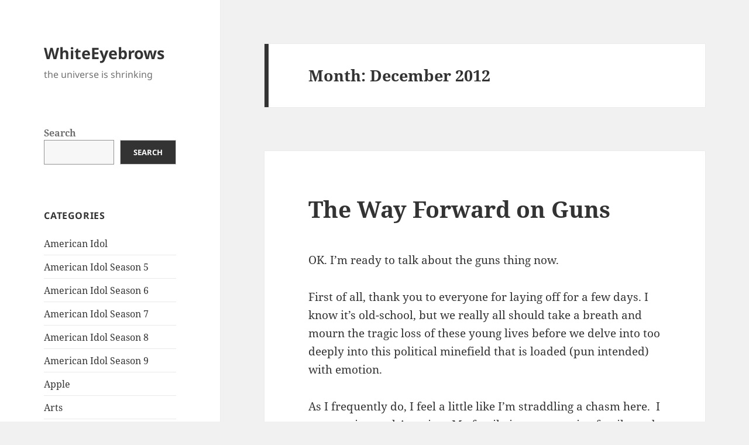

--- FILE ---
content_type: text/html; charset=UTF-8
request_url: https://www.whiteeyebrows.com/2012/12/
body_size: 14750
content:
<!DOCTYPE html>
<html dir="ltr" lang="en-US" prefix="og: https://ogp.me/ns#" class="no-js">
<head>
	<meta charset="UTF-8">
	<meta name="viewport" content="width=device-width, initial-scale=1.0">
	<link rel="profile" href="https://gmpg.org/xfn/11">
	<link rel="pingback" href="https://www.whiteeyebrows.com/xmlrpc.php">
	<script>(function(html){html.className=html.className.replace(/\bno-js\b/,'js')})(document.documentElement);</script>
<title>December, 2012 | WhiteEyebrows</title>
	<style>img:is([sizes="auto" i], [sizes^="auto," i]) {contain-intrinsic-size:3000px 1500px}</style>
	
		<!-- All in One SEO 4.7.5.1 - aioseo.com -->
		<meta name="robots" content="max-image-preview:large"/>
		<link rel="canonical" href="https://www.whiteeyebrows.com/2012/12/"/>
		<meta name="generator" content="All in One SEO (AIOSEO) 4.7.5.1"/>
		<script type="application/ld+json" class="aioseo-schema">
			{"@context":"https:\/\/schema.org","@graph":[{"@type":"BreadcrumbList","@id":"https:\/\/www.whiteeyebrows.com\/2012\/12\/#breadcrumblist","itemListElement":[{"@type":"ListItem","@id":"https:\/\/www.whiteeyebrows.com\/#listItem","position":1,"name":"Home","item":"https:\/\/www.whiteeyebrows.com\/","nextItem":"https:\/\/www.whiteeyebrows.com\/2012\/#listItem"},{"@type":"ListItem","@id":"https:\/\/www.whiteeyebrows.com\/2012\/#listItem","position":2,"name":"2012","item":"https:\/\/www.whiteeyebrows.com\/2012\/","nextItem":"https:\/\/www.whiteeyebrows.com\/2012\/12\/#listItem","previousItem":"https:\/\/www.whiteeyebrows.com\/#listItem"},{"@type":"ListItem","@id":"https:\/\/www.whiteeyebrows.com\/2012\/12\/#listItem","position":3,"name":"December, 2012","previousItem":"https:\/\/www.whiteeyebrows.com\/2012\/#listItem"}]},{"@type":"CollectionPage","@id":"https:\/\/www.whiteeyebrows.com\/2012\/12\/#collectionpage","url":"https:\/\/www.whiteeyebrows.com\/2012\/12\/","name":"December, 2012 | WhiteEyebrows","inLanguage":"en-US","isPartOf":{"@id":"https:\/\/www.whiteeyebrows.com\/#website"},"breadcrumb":{"@id":"https:\/\/www.whiteeyebrows.com\/2012\/12\/#breadcrumblist"}},{"@type":"Organization","@id":"https:\/\/www.whiteeyebrows.com\/#organization","name":"WhiteEyebrows","description":"the universe is shrinking","url":"https:\/\/www.whiteeyebrows.com\/"},{"@type":"WebSite","@id":"https:\/\/www.whiteeyebrows.com\/#website","url":"https:\/\/www.whiteeyebrows.com\/","name":"WhiteEyebrows","description":"the universe is shrinking","inLanguage":"en-US","publisher":{"@id":"https:\/\/www.whiteeyebrows.com\/#organization"}}]}
		</script>
		<!-- All in One SEO -->

<link rel='dns-prefetch' href='//www.googletagmanager.com'/>
<link rel="alternate" type="application/rss+xml" title="WhiteEyebrows &raquo; Feed" href="https://www.whiteeyebrows.com/feed/"/>
<link rel="alternate" type="application/rss+xml" title="WhiteEyebrows &raquo; Comments Feed" href="https://www.whiteeyebrows.com/comments/feed/"/>
<script>window._wpemojiSettings={"baseUrl":"https:\/\/s.w.org\/images\/core\/emoji\/15.0.3\/72x72\/","ext":".png","svgUrl":"https:\/\/s.w.org\/images\/core\/emoji\/15.0.3\/svg\/","svgExt":".svg","source":{"concatemoji":"https:\/\/www.whiteeyebrows.com\/wp-includes\/js\/wp-emoji-release.min.js?ver=6.7.4"}};!function(i,n){var o,s,e;function c(e){try{var t={supportTests:e,timestamp:(new Date).valueOf()};sessionStorage.setItem(o,JSON.stringify(t))}catch(e){}}function p(e,t,n){e.clearRect(0,0,e.canvas.width,e.canvas.height),e.fillText(t,0,0);var t=new Uint32Array(e.getImageData(0,0,e.canvas.width,e.canvas.height).data),r=(e.clearRect(0,0,e.canvas.width,e.canvas.height),e.fillText(n,0,0),new Uint32Array(e.getImageData(0,0,e.canvas.width,e.canvas.height).data));return t.every(function(e,t){return e===r[t]})}function u(e,t,n){switch(t){case"flag":return n(e,"\ud83c\udff3\ufe0f\u200d\u26a7\ufe0f","\ud83c\udff3\ufe0f\u200b\u26a7\ufe0f")?!1:!n(e,"\ud83c\uddfa\ud83c\uddf3","\ud83c\uddfa\u200b\ud83c\uddf3")&&!n(e,"\ud83c\udff4\udb40\udc67\udb40\udc62\udb40\udc65\udb40\udc6e\udb40\udc67\udb40\udc7f","\ud83c\udff4\u200b\udb40\udc67\u200b\udb40\udc62\u200b\udb40\udc65\u200b\udb40\udc6e\u200b\udb40\udc67\u200b\udb40\udc7f");case"emoji":return!n(e,"\ud83d\udc26\u200d\u2b1b","\ud83d\udc26\u200b\u2b1b")}return!1}function f(e,t,n){var r="undefined"!=typeof WorkerGlobalScope&&self instanceof WorkerGlobalScope?new OffscreenCanvas(300,150):i.createElement("canvas"),a=r.getContext("2d",{willReadFrequently:!0}),o=(a.textBaseline="top",a.font="600 32px Arial",{});return e.forEach(function(e){o[e]=t(a,e,n)}),o}function t(e){var t=i.createElement("script");t.src=e,t.defer=!0,i.head.appendChild(t)}"undefined"!=typeof Promise&&(o="wpEmojiSettingsSupports",s=["flag","emoji"],n.supports={everything:!0,everythingExceptFlag:!0},e=new Promise(function(e){i.addEventListener("DOMContentLoaded",e,{once:!0})}),new Promise(function(t){var n=function(){try{var e=JSON.parse(sessionStorage.getItem(o));if("object"==typeof e&&"number"==typeof e.timestamp&&(new Date).valueOf()<e.timestamp+604800&&"object"==typeof e.supportTests)return e.supportTests}catch(e){}return null}();if(!n){if("undefined"!=typeof Worker&&"undefined"!=typeof OffscreenCanvas&&"undefined"!=typeof URL&&URL.createObjectURL&&"undefined"!=typeof Blob)try{var e="postMessage("+f.toString()+"("+[JSON.stringify(s),u.toString(),p.toString()].join(",")+"));",r=new Blob([e],{type:"text/javascript"}),a=new Worker(URL.createObjectURL(r),{name:"wpTestEmojiSupports"});return void(a.onmessage=function(e){c(n=e.data),a.terminate(),t(n)})}catch(e){}c(n=f(s,u,p))}t(n)}).then(function(e){for(var t in e)n.supports[t]=e[t],n.supports.everything=n.supports.everything&&n.supports[t],"flag"!==t&&(n.supports.everythingExceptFlag=n.supports.everythingExceptFlag&&n.supports[t]);n.supports.everythingExceptFlag=n.supports.everythingExceptFlag&&!n.supports.flag,n.DOMReady=!1,n.readyCallback=function(){n.DOMReady=!0}}).then(function(){return e}).then(function(){var e;n.supports.everything||(n.readyCallback(),(e=n.source||{}).concatemoji?t(e.concatemoji):e.wpemoji&&e.twemoji&&(t(e.twemoji),t(e.wpemoji)))}))}((window,document),window._wpemojiSettings);</script>
<style id='wp-emoji-styles-inline-css'>img.wp-smiley,img.emoji{display:inline!important;border:none!important;box-shadow:none!important;height:1em!important;width:1em!important;margin:0 .07em!important;vertical-align:-.1em!important;background:none!important;padding:0!important}</style>
<link rel='stylesheet' id='wp-block-library-css' href='https://www.whiteeyebrows.com/wp-includes/css/dist/block-library/style.min.css?ver=6.7.4' media='all'/>
<style id='wp-block-library-theme-inline-css'>.wp-block-audio :where(figcaption){color:#555;font-size:13px;text-align:center}.is-dark-theme .wp-block-audio :where(figcaption){color:#ffffffa6}.wp-block-audio{margin:0 0 1em}.wp-block-code{border:1px solid #ccc;border-radius:4px;font-family:Menlo,Consolas,monaco,monospace;padding:.8em 1em}.wp-block-embed :where(figcaption){color:#555;font-size:13px;text-align:center}.is-dark-theme .wp-block-embed :where(figcaption){color:#ffffffa6}.wp-block-embed{margin:0 0 1em}.blocks-gallery-caption{color:#555;font-size:13px;text-align:center}.is-dark-theme .blocks-gallery-caption{color:#ffffffa6}:root :where(.wp-block-image figcaption){color:#555;font-size:13px;text-align:center}.is-dark-theme :root :where(.wp-block-image figcaption){color:#ffffffa6}.wp-block-image{margin:0 0 1em}.wp-block-pullquote{border-bottom:4px solid;border-top:4px solid;color:currentColor;margin-bottom:1.75em}.wp-block-pullquote cite,.wp-block-pullquote footer,.wp-block-pullquote__citation{color:currentColor;font-size:.8125em;font-style:normal;text-transform:uppercase}.wp-block-quote{border-left:.25em solid;margin:0 0 1.75em;padding-left:1em}.wp-block-quote cite,.wp-block-quote footer{color:currentColor;font-size:.8125em;font-style:normal;position:relative}.wp-block-quote:where(.has-text-align-right){border-left:none;border-right:.25em solid;padding-left:0;padding-right:1em}.wp-block-quote:where(.has-text-align-center){border:none;padding-left:0}.wp-block-quote.is-large,.wp-block-quote.is-style-large,.wp-block-quote:where(.is-style-plain){border:none}.wp-block-search .wp-block-search__label{font-weight:700}.wp-block-search__button{border:1px solid #ccc;padding:.375em .625em}:where(.wp-block-group.has-background){padding:1.25em 2.375em}.wp-block-separator.has-css-opacity{opacity:.4}.wp-block-separator{border:none;border-bottom:2px solid;margin-left:auto;margin-right:auto}.wp-block-separator.has-alpha-channel-opacity{opacity:1}.wp-block-separator:not(.is-style-wide):not(.is-style-dots){width:100px}.wp-block-separator.has-background:not(.is-style-dots){border-bottom:none;height:1px}.wp-block-separator.has-background:not(.is-style-wide):not(.is-style-dots){height:2px}.wp-block-table{margin:0 0 1em}.wp-block-table td,.wp-block-table th{word-break:normal}.wp-block-table :where(figcaption){color:#555;font-size:13px;text-align:center}.is-dark-theme .wp-block-table :where(figcaption){color:#ffffffa6}.wp-block-video :where(figcaption){color:#555;font-size:13px;text-align:center}.is-dark-theme .wp-block-video :where(figcaption){color:#ffffffa6}.wp-block-video{margin:0 0 1em}:root :where(.wp-block-template-part.has-background){margin-bottom:0;margin-top:0;padding:1.25em 2.375em}</style>
<style id='classic-theme-styles-inline-css'>.wp-block-button__link{color:#fff;background-color:#32373c;border-radius:9999px;box-shadow:none;text-decoration:none;padding:calc(.667em + 2px) calc(1.333em + 2px);font-size:1.125em}.wp-block-file__button{background:#32373c;color:#fff;text-decoration:none}</style>
<style id='global-styles-inline-css'>:root{--wp--preset--aspect-ratio--square:1;--wp--preset--aspect-ratio--4-3: 4/3;--wp--preset--aspect-ratio--3-4: 3/4;--wp--preset--aspect-ratio--3-2: 3/2;--wp--preset--aspect-ratio--2-3: 2/3;--wp--preset--aspect-ratio--16-9: 16/9;--wp--preset--aspect-ratio--9-16: 9/16;--wp--preset--color--black:#000;--wp--preset--color--cyan-bluish-gray:#abb8c3;--wp--preset--color--white:#fff;--wp--preset--color--pale-pink:#f78da7;--wp--preset--color--vivid-red:#cf2e2e;--wp--preset--color--luminous-vivid-orange:#ff6900;--wp--preset--color--luminous-vivid-amber:#fcb900;--wp--preset--color--light-green-cyan:#7bdcb5;--wp--preset--color--vivid-green-cyan:#00d084;--wp--preset--color--pale-cyan-blue:#8ed1fc;--wp--preset--color--vivid-cyan-blue:#0693e3;--wp--preset--color--vivid-purple:#9b51e0;--wp--preset--color--dark-gray:#111;--wp--preset--color--light-gray:#f1f1f1;--wp--preset--color--yellow:#f4ca16;--wp--preset--color--dark-brown:#352712;--wp--preset--color--medium-pink:#e53b51;--wp--preset--color--light-pink:#ffe5d1;--wp--preset--color--dark-purple:#2e2256;--wp--preset--color--purple:#674970;--wp--preset--color--blue-gray:#22313f;--wp--preset--color--bright-blue:#55c3dc;--wp--preset--color--light-blue:#e9f2f9;--wp--preset--gradient--vivid-cyan-blue-to-vivid-purple:linear-gradient(135deg,rgba(6,147,227,1) 0%,#9b51e0 100%);--wp--preset--gradient--light-green-cyan-to-vivid-green-cyan:linear-gradient(135deg,#7adcb4 0%,#00d082 100%);--wp--preset--gradient--luminous-vivid-amber-to-luminous-vivid-orange:linear-gradient(135deg,rgba(252,185,0,1) 0%,rgba(255,105,0,1) 100%);--wp--preset--gradient--luminous-vivid-orange-to-vivid-red:linear-gradient(135deg,rgba(255,105,0,1) 0%,#cf2e2e 100%);--wp--preset--gradient--very-light-gray-to-cyan-bluish-gray:linear-gradient(135deg,#eee 0%,#a9b8c3 100%);--wp--preset--gradient--cool-to-warm-spectrum:linear-gradient(135deg,#4aeadc 0%,#9778d1 20%,#cf2aba 40%,#ee2c82 60%,#fb6962 80%,#fef84c 100%);--wp--preset--gradient--blush-light-purple:linear-gradient(135deg,#ffceec 0%,#9896f0 100%);--wp--preset--gradient--blush-bordeaux:linear-gradient(135deg,#fecda5 0%,#fe2d2d 50%,#6b003e 100%);--wp--preset--gradient--luminous-dusk:linear-gradient(135deg,#ffcb70 0%,#c751c0 50%,#4158d0 100%);--wp--preset--gradient--pale-ocean:linear-gradient(135deg,#fff5cb 0%,#b6e3d4 50%,#33a7b5 100%);--wp--preset--gradient--electric-grass:linear-gradient(135deg,#caf880 0%,#71ce7e 100%);--wp--preset--gradient--midnight:linear-gradient(135deg,#020381 0%,#2874fc 100%);--wp--preset--gradient--dark-gray-gradient-gradient:linear-gradient(90deg,rgba(17,17,17,1) 0%,rgba(42,42,42,1) 100%);--wp--preset--gradient--light-gray-gradient:linear-gradient(90deg,rgba(241,241,241,1) 0%,rgba(215,215,215,1) 100%);--wp--preset--gradient--white-gradient:linear-gradient(90deg,rgba(255,255,255,1) 0%,rgba(230,230,230,1) 100%);--wp--preset--gradient--yellow-gradient:linear-gradient(90deg,rgba(244,202,22,1) 0%,rgba(205,168,10,1) 100%);--wp--preset--gradient--dark-brown-gradient:linear-gradient(90deg,rgba(53,39,18,1) 0%,rgba(91,67,31,1) 100%);--wp--preset--gradient--medium-pink-gradient:linear-gradient(90deg,rgba(229,59,81,1) 0%,rgba(209,28,51,1) 100%);--wp--preset--gradient--light-pink-gradient:linear-gradient(90deg,rgba(255,229,209,1) 0%,rgba(255,200,158,1) 100%);--wp--preset--gradient--dark-purple-gradient:linear-gradient(90deg,rgba(46,34,86,1) 0%,rgba(66,48,123,1) 100%);--wp--preset--gradient--purple-gradient:linear-gradient(90deg,rgba(103,73,112,1) 0%,rgba(131,93,143,1) 100%);--wp--preset--gradient--blue-gray-gradient:linear-gradient(90deg,rgba(34,49,63,1) 0%,rgba(52,75,96,1) 100%);--wp--preset--gradient--bright-blue-gradient:linear-gradient(90deg,rgba(85,195,220,1) 0%,rgba(43,180,211,1) 100%);--wp--preset--gradient--light-blue-gradient:linear-gradient(90deg,rgba(233,242,249,1) 0%,rgba(193,218,238,1) 100%);--wp--preset--font-size--small:13px;--wp--preset--font-size--medium:20px;--wp--preset--font-size--large:36px;--wp--preset--font-size--x-large:42px;--wp--preset--spacing--20:.44rem;--wp--preset--spacing--30:.67rem;--wp--preset--spacing--40:1rem;--wp--preset--spacing--50:1.5rem;--wp--preset--spacing--60:2.25rem;--wp--preset--spacing--70:3.38rem;--wp--preset--spacing--80:5.06rem;--wp--preset--shadow--natural:6px 6px 9px rgba(0,0,0,.2);--wp--preset--shadow--deep:12px 12px 50px rgba(0,0,0,.4);--wp--preset--shadow--sharp:6px 6px 0 rgba(0,0,0,.2);--wp--preset--shadow--outlined:6px 6px 0 -3px rgba(255,255,255,1) , 6px 6px rgba(0,0,0,1);--wp--preset--shadow--crisp:6px 6px 0 rgba(0,0,0,1)}:where(.is-layout-flex){gap:.5em}:where(.is-layout-grid){gap:.5em}body .is-layout-flex{display:flex}.is-layout-flex{flex-wrap:wrap;align-items:center}.is-layout-flex > :is(*, div){margin:0}body .is-layout-grid{display:grid}.is-layout-grid > :is(*, div){margin:0}:where(.wp-block-columns.is-layout-flex){gap:2em}:where(.wp-block-columns.is-layout-grid){gap:2em}:where(.wp-block-post-template.is-layout-flex){gap:1.25em}:where(.wp-block-post-template.is-layout-grid){gap:1.25em}.has-black-color{color:var(--wp--preset--color--black)!important}.has-cyan-bluish-gray-color{color:var(--wp--preset--color--cyan-bluish-gray)!important}.has-white-color{color:var(--wp--preset--color--white)!important}.has-pale-pink-color{color:var(--wp--preset--color--pale-pink)!important}.has-vivid-red-color{color:var(--wp--preset--color--vivid-red)!important}.has-luminous-vivid-orange-color{color:var(--wp--preset--color--luminous-vivid-orange)!important}.has-luminous-vivid-amber-color{color:var(--wp--preset--color--luminous-vivid-amber)!important}.has-light-green-cyan-color{color:var(--wp--preset--color--light-green-cyan)!important}.has-vivid-green-cyan-color{color:var(--wp--preset--color--vivid-green-cyan)!important}.has-pale-cyan-blue-color{color:var(--wp--preset--color--pale-cyan-blue)!important}.has-vivid-cyan-blue-color{color:var(--wp--preset--color--vivid-cyan-blue)!important}.has-vivid-purple-color{color:var(--wp--preset--color--vivid-purple)!important}.has-black-background-color{background-color:var(--wp--preset--color--black)!important}.has-cyan-bluish-gray-background-color{background-color:var(--wp--preset--color--cyan-bluish-gray)!important}.has-white-background-color{background-color:var(--wp--preset--color--white)!important}.has-pale-pink-background-color{background-color:var(--wp--preset--color--pale-pink)!important}.has-vivid-red-background-color{background-color:var(--wp--preset--color--vivid-red)!important}.has-luminous-vivid-orange-background-color{background-color:var(--wp--preset--color--luminous-vivid-orange)!important}.has-luminous-vivid-amber-background-color{background-color:var(--wp--preset--color--luminous-vivid-amber)!important}.has-light-green-cyan-background-color{background-color:var(--wp--preset--color--light-green-cyan)!important}.has-vivid-green-cyan-background-color{background-color:var(--wp--preset--color--vivid-green-cyan)!important}.has-pale-cyan-blue-background-color{background-color:var(--wp--preset--color--pale-cyan-blue)!important}.has-vivid-cyan-blue-background-color{background-color:var(--wp--preset--color--vivid-cyan-blue)!important}.has-vivid-purple-background-color{background-color:var(--wp--preset--color--vivid-purple)!important}.has-black-border-color{border-color:var(--wp--preset--color--black)!important}.has-cyan-bluish-gray-border-color{border-color:var(--wp--preset--color--cyan-bluish-gray)!important}.has-white-border-color{border-color:var(--wp--preset--color--white)!important}.has-pale-pink-border-color{border-color:var(--wp--preset--color--pale-pink)!important}.has-vivid-red-border-color{border-color:var(--wp--preset--color--vivid-red)!important}.has-luminous-vivid-orange-border-color{border-color:var(--wp--preset--color--luminous-vivid-orange)!important}.has-luminous-vivid-amber-border-color{border-color:var(--wp--preset--color--luminous-vivid-amber)!important}.has-light-green-cyan-border-color{border-color:var(--wp--preset--color--light-green-cyan)!important}.has-vivid-green-cyan-border-color{border-color:var(--wp--preset--color--vivid-green-cyan)!important}.has-pale-cyan-blue-border-color{border-color:var(--wp--preset--color--pale-cyan-blue)!important}.has-vivid-cyan-blue-border-color{border-color:var(--wp--preset--color--vivid-cyan-blue)!important}.has-vivid-purple-border-color{border-color:var(--wp--preset--color--vivid-purple)!important}.has-vivid-cyan-blue-to-vivid-purple-gradient-background{background:var(--wp--preset--gradient--vivid-cyan-blue-to-vivid-purple)!important}.has-light-green-cyan-to-vivid-green-cyan-gradient-background{background:var(--wp--preset--gradient--light-green-cyan-to-vivid-green-cyan)!important}.has-luminous-vivid-amber-to-luminous-vivid-orange-gradient-background{background:var(--wp--preset--gradient--luminous-vivid-amber-to-luminous-vivid-orange)!important}.has-luminous-vivid-orange-to-vivid-red-gradient-background{background:var(--wp--preset--gradient--luminous-vivid-orange-to-vivid-red)!important}.has-very-light-gray-to-cyan-bluish-gray-gradient-background{background:var(--wp--preset--gradient--very-light-gray-to-cyan-bluish-gray)!important}.has-cool-to-warm-spectrum-gradient-background{background:var(--wp--preset--gradient--cool-to-warm-spectrum)!important}.has-blush-light-purple-gradient-background{background:var(--wp--preset--gradient--blush-light-purple)!important}.has-blush-bordeaux-gradient-background{background:var(--wp--preset--gradient--blush-bordeaux)!important}.has-luminous-dusk-gradient-background{background:var(--wp--preset--gradient--luminous-dusk)!important}.has-pale-ocean-gradient-background{background:var(--wp--preset--gradient--pale-ocean)!important}.has-electric-grass-gradient-background{background:var(--wp--preset--gradient--electric-grass)!important}.has-midnight-gradient-background{background:var(--wp--preset--gradient--midnight)!important}.has-small-font-size{font-size:var(--wp--preset--font-size--small)!important}.has-medium-font-size{font-size:var(--wp--preset--font-size--medium)!important}.has-large-font-size{font-size:var(--wp--preset--font-size--large)!important}.has-x-large-font-size{font-size:var(--wp--preset--font-size--x-large)!important}:where(.wp-block-post-template.is-layout-flex){gap:1.25em}:where(.wp-block-post-template.is-layout-grid){gap:1.25em}:where(.wp-block-columns.is-layout-flex){gap:2em}:where(.wp-block-columns.is-layout-grid){gap:2em}:root :where(.wp-block-pullquote){font-size:1.5em;line-height:1.6}</style>
<link rel='stylesheet' id='twentyfifteen-fonts-css' href='https://www.whiteeyebrows.com/wp-content/themes/twentyfifteen/assets/fonts/noto-sans-plus-noto-serif-plus-inconsolata.css?ver=20230328' media='all'/>
<link rel='stylesheet' id='genericons-css' href='https://www.whiteeyebrows.com/wp-content/themes/twentyfifteen/genericons/genericons.css?ver=20201026' media='all'/>
<link rel='stylesheet' id='twentyfifteen-style-css' href='https://www.whiteeyebrows.com/wp-content/themes/twentyfifteen/style.css?ver=20241112' media='all'/>
<link rel='stylesheet' id='twentyfifteen-block-style-css' href='https://www.whiteeyebrows.com/wp-content/themes/twentyfifteen/css/blocks.css?ver=20240715' media='all'/>
<script src="https://www.whiteeyebrows.com/wp-includes/js/jquery/jquery.min.js?ver=3.7.1" id="jquery-core-js"></script>
<script src="https://www.whiteeyebrows.com/wp-includes/js/jquery/jquery-migrate.min.js?ver=3.4.1" id="jquery-migrate-js"></script>
<script id="twentyfifteen-script-js-extra">var screenReaderText={"expand":"<span class=\"screen-reader-text\">expand child menu<\/span>","collapse":"<span class=\"screen-reader-text\">collapse child menu<\/span>"};</script>
<script src="https://www.whiteeyebrows.com/wp-content/themes/twentyfifteen/js/functions.js?ver=20221101" id="twentyfifteen-script-js" defer data-wp-strategy="defer"></script>

<!-- Google Analytics snippet added by Site Kit -->
<script src="https://www.googletagmanager.com/gtag/js?id=UA-771704-2" id="google_gtagjs-js" async></script>
<script id="google_gtagjs-js-after">window.dataLayer=window.dataLayer||[];function gtag(){dataLayer.push(arguments);}gtag('set','linker',{"domains":["www.whiteeyebrows.com"]});gtag("js",new Date());gtag("set","developer_id.dZTNiMT",true);gtag("config","UA-771704-2",{"anonymize_ip":true});</script>

<!-- End Google Analytics snippet added by Site Kit -->
<link rel="https://api.w.org/" href="https://www.whiteeyebrows.com/wp-json/"/><link rel="EditURI" type="application/rsd+xml" title="RSD" href="https://www.whiteeyebrows.com/xmlrpc.php?rsd"/>
<meta name="generator" content="WordPress 6.7.4"/>
<meta name="generator" content="Site Kit by Google 1.116.0"/></head>

<body class="archive date wp-embed-responsive">
<div id="page" class="hfeed site">
	<a class="skip-link screen-reader-text" href="#content">
		Skip to content	</a>

	<div id="sidebar" class="sidebar">
		<header id="masthead" class="site-header">
			<div class="site-branding">
										<p class="site-title"><a href="https://www.whiteeyebrows.com/" rel="home">WhiteEyebrows</a></p>
												<p class="site-description">the universe is shrinking</p>
										<button class="secondary-toggle">Menu and widgets</button>
			</div><!-- .site-branding -->
		</header><!-- .site-header -->

			<div id="secondary" class="secondary">

		
		
					<div id="widget-area" class="widget-area" role="complementary">
				<aside id="block-3" class="widget widget_block widget_search"><form role="search" method="get" action="https://www.whiteeyebrows.com/" class="wp-block-search__button-outside wp-block-search__text-button wp-block-search"><label class="wp-block-search__label" for="wp-block-search__input-1">Search</label><div class="wp-block-search__inside-wrapper " style="width: 313px"><input class="wp-block-search__input" id="wp-block-search__input-1" placeholder="" value="" type="search" name="s" required /><button aria-label="Search" class="wp-block-search__button wp-element-button" type="submit">Search</button></div></form></aside><aside id="categories-2" class="widget widget_categories"><h2 class="widget-title">Categories</h2><nav aria-label="Categories">
			<ul>
					<li class="cat-item cat-item-11"><a href="https://www.whiteeyebrows.com/category/american-idol/">American Idol</a>
</li>
	<li class="cat-item cat-item-9"><a href="https://www.whiteeyebrows.com/category/american-idol/american-idol-season-5/">American Idol Season 5</a>
</li>
	<li class="cat-item cat-item-7"><a href="https://www.whiteeyebrows.com/category/american-idol/american-idol-season-6/">American Idol Season 6</a>
</li>
	<li class="cat-item cat-item-27"><a href="https://www.whiteeyebrows.com/category/american-idol/american-idol-season-7/">American Idol Season 7</a>
</li>
	<li class="cat-item cat-item-294"><a href="https://www.whiteeyebrows.com/category/american-idol/american-idol-season-8/">American Idol Season 8</a>
</li>
	<li class="cat-item cat-item-359"><a href="https://www.whiteeyebrows.com/category/american-idol/american-idol-season-9/">American Idol Season 9</a>
</li>
	<li class="cat-item cat-item-15"><a href="https://www.whiteeyebrows.com/category/apple/">Apple</a>
</li>
	<li class="cat-item cat-item-62"><a href="https://www.whiteeyebrows.com/category/arts/">Arts</a>
</li>
	<li class="cat-item cat-item-93"><a href="https://www.whiteeyebrows.com/category/being-alive/">Being Alive</a>
</li>
	<li class="cat-item cat-item-56"><a href="https://www.whiteeyebrows.com/category/celebrating-singleness/">Celebrating Singleness</a>
</li>
	<li class="cat-item cat-item-350"><a href="https://www.whiteeyebrows.com/category/delightful-details/">Delightful Details</a>
</li>
	<li class="cat-item cat-item-137"><a href="https://www.whiteeyebrows.com/category/design/">Design</a>
</li>
	<li class="cat-item cat-item-31"><a href="https://www.whiteeyebrows.com/category/economics/">Economics</a>
</li>
	<li class="cat-item cat-item-17"><a href="https://www.whiteeyebrows.com/category/entertainment/">Entertainment</a>
</li>
	<li class="cat-item cat-item-14"><a href="https://www.whiteeyebrows.com/category/family/">Family</a>
</li>
	<li class="cat-item cat-item-249"><a href="https://www.whiteeyebrows.com/category/fish-stories/">Fish Stories</a>
</li>
	<li class="cat-item cat-item-201"><a href="https://www.whiteeyebrows.com/category/food/">Food</a>
</li>
	<li class="cat-item cat-item-30"><a href="https://www.whiteeyebrows.com/category/guest-blogs/">Guest Blogs</a>
</li>
	<li class="cat-item cat-item-361"><a href="https://www.whiteeyebrows.com/category/health-care/">Health Care</a>
</li>
	<li class="cat-item cat-item-28"><a href="https://www.whiteeyebrows.com/category/holiday-gift-ideas/">Holiday Gift Ideas</a>
</li>
	<li class="cat-item cat-item-26"><a href="https://www.whiteeyebrows.com/category/holidays/">Holidays</a>
</li>
	<li class="cat-item cat-item-352"><a href="https://www.whiteeyebrows.com/category/i-didnt-hate-it/">I didn&#039;t hate it</a>
</li>
	<li class="cat-item cat-item-10"><a href="https://www.whiteeyebrows.com/category/life-philosophy/">Life &amp; Philosophy</a>
</li>
	<li class="cat-item cat-item-380"><a href="https://www.whiteeyebrows.com/category/marriage-advice/">Marriage Advice</a>
</li>
	<li class="cat-item cat-item-244"><a href="https://www.whiteeyebrows.com/category/memories-and-life-history/">Memories and Life History</a>
</li>
	<li class="cat-item cat-item-377"><a href="https://www.whiteeyebrows.com/category/outlandish-wants/">Outlandish Wants</a>
</li>
	<li class="cat-item cat-item-381"><a href="https://www.whiteeyebrows.com/category/parenting/">Parenting</a>
</li>
	<li class="cat-item cat-item-13"><a href="https://www.whiteeyebrows.com/category/politics/">Politics</a>
</li>
	<li class="cat-item cat-item-332"><a href="https://www.whiteeyebrows.com/category/posts-that-will-get-me-into-trouble/">Posts That Will Get Me Into Trouble</a>
</li>
	<li class="cat-item cat-item-29"><a href="https://www.whiteeyebrows.com/category/random/">Random</a>
</li>
	<li class="cat-item cat-item-3"><a href="https://www.whiteeyebrows.com/category/religion/">Religion</a>
</li>
	<li class="cat-item cat-item-353"><a href="https://www.whiteeyebrows.com/category/rubbish/">Rubbish</a>
</li>
	<li class="cat-item cat-item-293"><a href="https://www.whiteeyebrows.com/category/simple-truths/">Simple Truths</a>
</li>
	<li class="cat-item cat-item-8"><a href="https://www.whiteeyebrows.com/category/so-you-think-you-can-dance/so-you-think-you-can-dance-season-3/">So You Think You Can Dance Season 3</a>
</li>
	<li class="cat-item cat-item-120"><a href="https://www.whiteeyebrows.com/category/so-you-think-you-can-dance/so-you-think-you-can-dance-season-4/">So You Think You Can Dance Season 4</a>
</li>
	<li class="cat-item cat-item-360"><a href="https://www.whiteeyebrows.com/category/so-you-think-you-can-dance/so-you-think-you-can-dance-season-5/">So You Think You Can Dance Season 5</a>
</li>
	<li class="cat-item cat-item-188"><a href="https://www.whiteeyebrows.com/category/stupid-things/">Stupid Things</a>
</li>
	<li class="cat-item cat-item-6"><a href="https://www.whiteeyebrows.com/category/technology/">Technology</a>
</li>
	<li class="cat-item cat-item-16"><a href="https://www.whiteeyebrows.com/category/television/">Television</a>
</li>
	<li class="cat-item cat-item-357"><a href="https://www.whiteeyebrows.com/category/too-much-information/">Too Much Information</a>
</li>
	<li class="cat-item cat-item-257"><a href="https://www.whiteeyebrows.com/category/travel/">Travel</a>
</li>
	<li class="cat-item cat-item-382"><a href="https://www.whiteeyebrows.com/category/emac6300/">UT Dallas &#8211; EMAC6300 (Spring 2011)</a>
</li>
	<li class="cat-item cat-item-351"><a href="https://www.whiteeyebrows.com/category/video-of-the-week/">Video of the Week</a>
</li>
	<li class="cat-item cat-item-200"><a href="https://www.whiteeyebrows.com/category/versus/">WhiteEyebrows Versus&#8230;</a>
</li>
			</ul>

			</nav></aside><aside id="archives-3" class="widget widget_archive"><h2 class="widget-title">Archives</h2><nav aria-label="Archives">
			<ul>
					<li><a href='https://www.whiteeyebrows.com/2024/11/'>November 2024</a></li>
	<li><a href='https://www.whiteeyebrows.com/2020/01/'>January 2020</a></li>
	<li><a href='https://www.whiteeyebrows.com/2016/11/'>November 2016</a></li>
	<li><a href='https://www.whiteeyebrows.com/2016/01/'>January 2016</a></li>
	<li><a href='https://www.whiteeyebrows.com/2015/02/'>February 2015</a></li>
	<li><a href='https://www.whiteeyebrows.com/2014/01/'>January 2014</a></li>
	<li><a href='https://www.whiteeyebrows.com/2013/12/'>December 2013</a></li>
	<li><a href='https://www.whiteeyebrows.com/2013/08/'>August 2013</a></li>
	<li><a href='https://www.whiteeyebrows.com/2013/07/'>July 2013</a></li>
	<li><a href='https://www.whiteeyebrows.com/2013/05/'>May 2013</a></li>
	<li><a href='https://www.whiteeyebrows.com/2013/03/'>March 2013</a></li>
	<li><a href='https://www.whiteeyebrows.com/2013/01/'>January 2013</a></li>
	<li><a href='https://www.whiteeyebrows.com/2012/12/' aria-current="page">December 2012</a></li>
	<li><a href='https://www.whiteeyebrows.com/2012/11/'>November 2012</a></li>
	<li><a href='https://www.whiteeyebrows.com/2012/09/'>September 2012</a></li>
	<li><a href='https://www.whiteeyebrows.com/2012/07/'>July 2012</a></li>
	<li><a href='https://www.whiteeyebrows.com/2012/06/'>June 2012</a></li>
	<li><a href='https://www.whiteeyebrows.com/2012/05/'>May 2012</a></li>
	<li><a href='https://www.whiteeyebrows.com/2012/03/'>March 2012</a></li>
	<li><a href='https://www.whiteeyebrows.com/2012/02/'>February 2012</a></li>
	<li><a href='https://www.whiteeyebrows.com/2012/01/'>January 2012</a></li>
	<li><a href='https://www.whiteeyebrows.com/2011/12/'>December 2011</a></li>
	<li><a href='https://www.whiteeyebrows.com/2011/11/'>November 2011</a></li>
	<li><a href='https://www.whiteeyebrows.com/2011/10/'>October 2011</a></li>
	<li><a href='https://www.whiteeyebrows.com/2011/08/'>August 2011</a></li>
	<li><a href='https://www.whiteeyebrows.com/2011/07/'>July 2011</a></li>
	<li><a href='https://www.whiteeyebrows.com/2011/06/'>June 2011</a></li>
	<li><a href='https://www.whiteeyebrows.com/2011/05/'>May 2011</a></li>
	<li><a href='https://www.whiteeyebrows.com/2011/04/'>April 2011</a></li>
	<li><a href='https://www.whiteeyebrows.com/2011/03/'>March 2011</a></li>
	<li><a href='https://www.whiteeyebrows.com/2011/02/'>February 2011</a></li>
	<li><a href='https://www.whiteeyebrows.com/2011/01/'>January 2011</a></li>
	<li><a href='https://www.whiteeyebrows.com/2010/12/'>December 2010</a></li>
	<li><a href='https://www.whiteeyebrows.com/2010/11/'>November 2010</a></li>
	<li><a href='https://www.whiteeyebrows.com/2010/10/'>October 2010</a></li>
	<li><a href='https://www.whiteeyebrows.com/2010/09/'>September 2010</a></li>
	<li><a href='https://www.whiteeyebrows.com/2010/08/'>August 2010</a></li>
	<li><a href='https://www.whiteeyebrows.com/2010/07/'>July 2010</a></li>
	<li><a href='https://www.whiteeyebrows.com/2010/06/'>June 2010</a></li>
	<li><a href='https://www.whiteeyebrows.com/2010/05/'>May 2010</a></li>
	<li><a href='https://www.whiteeyebrows.com/2010/04/'>April 2010</a></li>
	<li><a href='https://www.whiteeyebrows.com/2010/03/'>March 2010</a></li>
	<li><a href='https://www.whiteeyebrows.com/2010/02/'>February 2010</a></li>
	<li><a href='https://www.whiteeyebrows.com/2010/01/'>January 2010</a></li>
	<li><a href='https://www.whiteeyebrows.com/2009/12/'>December 2009</a></li>
	<li><a href='https://www.whiteeyebrows.com/2009/11/'>November 2009</a></li>
	<li><a href='https://www.whiteeyebrows.com/2009/10/'>October 2009</a></li>
	<li><a href='https://www.whiteeyebrows.com/2009/09/'>September 2009</a></li>
	<li><a href='https://www.whiteeyebrows.com/2009/08/'>August 2009</a></li>
	<li><a href='https://www.whiteeyebrows.com/2009/07/'>July 2009</a></li>
	<li><a href='https://www.whiteeyebrows.com/2009/06/'>June 2009</a></li>
	<li><a href='https://www.whiteeyebrows.com/2009/05/'>May 2009</a></li>
	<li><a href='https://www.whiteeyebrows.com/2009/04/'>April 2009</a></li>
	<li><a href='https://www.whiteeyebrows.com/2009/03/'>March 2009</a></li>
	<li><a href='https://www.whiteeyebrows.com/2009/02/'>February 2009</a></li>
	<li><a href='https://www.whiteeyebrows.com/2009/01/'>January 2009</a></li>
	<li><a href='https://www.whiteeyebrows.com/2008/12/'>December 2008</a></li>
	<li><a href='https://www.whiteeyebrows.com/2008/11/'>November 2008</a></li>
	<li><a href='https://www.whiteeyebrows.com/2008/10/'>October 2008</a></li>
	<li><a href='https://www.whiteeyebrows.com/2008/09/'>September 2008</a></li>
	<li><a href='https://www.whiteeyebrows.com/2008/08/'>August 2008</a></li>
	<li><a href='https://www.whiteeyebrows.com/2008/07/'>July 2008</a></li>
	<li><a href='https://www.whiteeyebrows.com/2008/06/'>June 2008</a></li>
	<li><a href='https://www.whiteeyebrows.com/2008/05/'>May 2008</a></li>
	<li><a href='https://www.whiteeyebrows.com/2008/04/'>April 2008</a></li>
	<li><a href='https://www.whiteeyebrows.com/2008/03/'>March 2008</a></li>
	<li><a href='https://www.whiteeyebrows.com/2008/02/'>February 2008</a></li>
	<li><a href='https://www.whiteeyebrows.com/2008/01/'>January 2008</a></li>
	<li><a href='https://www.whiteeyebrows.com/2007/12/'>December 2007</a></li>
	<li><a href='https://www.whiteeyebrows.com/2007/11/'>November 2007</a></li>
	<li><a href='https://www.whiteeyebrows.com/2007/10/'>October 2007</a></li>
	<li><a href='https://www.whiteeyebrows.com/2007/09/'>September 2007</a></li>
	<li><a href='https://www.whiteeyebrows.com/2007/08/'>August 2007</a></li>
	<li><a href='https://www.whiteeyebrows.com/2007/07/'>July 2007</a></li>
	<li><a href='https://www.whiteeyebrows.com/2007/06/'>June 2007</a></li>
	<li><a href='https://www.whiteeyebrows.com/2007/05/'>May 2007</a></li>
	<li><a href='https://www.whiteeyebrows.com/2007/04/'>April 2007</a></li>
	<li><a href='https://www.whiteeyebrows.com/2007/03/'>March 2007</a></li>
	<li><a href='https://www.whiteeyebrows.com/2007/02/'>February 2007</a></li>
	<li><a href='https://www.whiteeyebrows.com/2006/11/'>November 2006</a></li>
	<li><a href='https://www.whiteeyebrows.com/2006/05/'>May 2006</a></li>
	<li><a href='https://www.whiteeyebrows.com/2006/04/'>April 2006</a></li>
			</ul>

			</nav></aside>			</div><!-- .widget-area -->
		
	</div><!-- .secondary -->

	</div><!-- .sidebar -->

	<div id="content" class="site-content">

	<section id="primary" class="content-area">
		<main id="main" class="site-main">

		
			<header class="page-header">
				<h1 class="page-title">Month: <span>December 2012</span></h1>			</header><!-- .page-header -->

			
<article id="post-3952" class="post-3952 post type-post status-publish format-standard hentry category-politics">
	
	<header class="entry-header">
		<h2 class="entry-title"><a href="https://www.whiteeyebrows.com/the-way-forward-on-guns/" rel="bookmark">The Way Forward on Guns</a></h2>	</header><!-- .entry-header -->

	<div class="entry-content">
		<p>OK. I&#8217;m ready to talk about the guns thing now.</p>
<p>First of all, thank you to everyone for laying off for a few days. I know it&#8217;s old-school, but we really all should take a breath and mourn the tragic loss of these young lives before we delve into too deeply into this political minefield that is loaded (pun intended) with emotion.</p>
<p>As I frequently do, I feel a little like I&#8217;m straddling a chasm here.  I grew up in rural America.  My family is a gun-owning family, and we target shoot for fun during our family activities.  I was brought up to both use and respect firearms from a young age.  I distinctly remember as a child being taught to shoot a .22 rifle by my Dad.  I remember being so frustrated because I couldn&#8217;t see down the scope because I didn&#8217;t know how to place my eye in relationship to the scope.  I have also lived in the 2nd largest city in the world, and was held up at gunpoint in that city by drugged out idiots who were just looking for money.  I currently live in DFW &#8211; one of the most crime-filled cities per capita in the nation.  And despite the healthy appetite for guns here, it hasn&#8217;t stopped crime or given anyone more of a feeling of societal security.</p>
<p>With that as a backdrop, I think the gun-owning public needs to just calm down a bit. No one is sending federal agents to go collect all your firearms. Rest easy knowing that the 2nd amendment has been very recently interpreted by SCOTUS to be a protect of the individual&#8217;s right to own weapons.</p>
<p>This does not mean we shouldn&#8217;t more closely regulate the gun trade. There are many practical things we can do to make getting weapons, ammunition, and associated paraphernalia harder. The automobile analogy floating around Facebook is quite good: we go to great lengths as a society to identify, regulate, tax, license, and track auto sales in this country, it is silly to think that we could not do so with weapons, especially the most dangerous kind that are uniquely designed for killing people.  I applaud KSL.com&#8217;s taking down of their Guns section of their popular classified ads.  I support closing the gun show loophole.  I even support laws, similar to what California has, requiring all private party gun transactions to be run through a registered gun dealer.  I suspect I support going deeper and tighter with these regulations than most of my conservative friends would agree with.  So be it.  I know we&#8217;ll never stop guns from getting into the wrong hands (save your breath and keystrokes), but we can put up enough checks, rechecks, roadblocks and barriers that it becomes a burden to anyone who doesn&#8217;t have a clean record, a good deal of patience, and money &#8211; just as it is to get a car.</p>
<p>But the mere existence of guns isn&#8217;t the issue.  What can we do about the obsession and adoration of violence in this country? I believe that no one is born a psychopathic killer, and at some point in their lives, the idea of senseless, wonton violence had to be implanted into their minds. For me, this extends to the obsession some have with collecting weapons. I say obsession, because for a small, vocal minority it is more than a hobby, more than an interest, more than a right to self-defense; it is a weird obsession with having the most dangerous, outlandish, diverse collection of armaments known to man. I&#8217;m not talking about having somewhat of a museum, I&#8217;m talking about having somewhat of an arsenal. We don&#8217;t need that. It doesn&#8217;t help anything.  And the fact that talk of their arsenal monopolizes conversation with pretty much everyone they meet in whatever context (work, church, little league, etc), leads me to wonder about their mental health&#8230;</p>
<p>&#8230; and speaking of mental health&#8230;</p>
<p>We can all be more cognizant of those who are among our families and friends who suffer from mental illness. Several heartbreaking articles have been written in the past few days of parents who fear this is the future for their mentally ill child, and who have no recourse other than to wait for the child to commit such an heinous act. This world has a terrible history of treating the mentally ill, with unthinkable &#8220;treatments&#8221; being practiced well into the 20th century. I pray that in the 21st century can lead to as many breakthroughs in mental health as the 20th century had in physical health.</p>
<p>One specific thing I have to mention is regarding the sentiment that the solution to the insecurity of our schools is to arm every teacher and principal and janitor in the school.  Really?  I don&#8217;t think this is an effective use of our teacher&#8217;s capacity.  Many will not be comfortable with it, many are not capable, and I simply dont&#8217; think it&#8217;s a good idea for your teacher to be wearing a holster.  Our teachers are in the schools to educate, engage, and enlighten young minds.  This is not prison and they are not the prison guards (as much as some schools resemble that nowadays). They are not there to babysit and are not there to bodyguard.  If more protection of our schools through the presence of firearms is what we really think is necessary to protect our kids, we need trained policemen/security in the buildings &#8211; not a ragtag, adhoc training of some kindergarten teachers to be prepared at any time to switch from reading Goodnight Moon to her class to capping a stranger who walks through her door in a long trenchcoat.</p>
<p>That about sums it up. I&#8217;m sure all of you found something to hate in there, and you probably won&#8217;t hesitate to tell me about it. 🙂 Whether you agree or disagree, can we at least agree that now is not the time to do nothing? Can we agree that the status quo &#8211; of having so many of these tragic mass shooting among our most vulnerable citizens &#8211; is untenable and must change? Let&#8217;s agree to agree on that, and move on from there.</p>
	</div><!-- .entry-content -->

	
	<footer class="entry-footer">
		<span class="posted-on"><span class="screen-reader-text">Posted on </span><a href="https://www.whiteeyebrows.com/the-way-forward-on-guns/" rel="bookmark"><time class="entry-date published" datetime="2012-12-19T20:17:15-06:00">December 19, 2012</time><time class="updated" datetime="2012-12-19T21:30:33-06:00">December 19, 2012</time></a></span><span class="byline"><span class="screen-reader-text">Author </span><span class="author vcard"><a class="url fn n" href="https://www.whiteeyebrows.com/author/sammythesm/">Sam Anderson</a></span></span><span class="cat-links"><span class="screen-reader-text">Categories </span><a href="https://www.whiteeyebrows.com/category/politics/" rel="category tag">Politics</a></span><span class="comments-link"><a href="https://www.whiteeyebrows.com/the-way-forward-on-guns/#respond">Leave a comment<span class="screen-reader-text"> on The Way Forward on Guns</span></a></span>			</footer><!-- .entry-footer -->

</article><!-- #post-3952 -->

<article id="post-3926" class="post-3926 post type-post status-publish format-standard has-post-thumbnail hentry category-family">
	
	<a class="post-thumbnail" href="https://www.whiteeyebrows.com/rons-retirement/" aria-hidden="true">
		<img width="678" height="510" src="https://www.whiteeyebrows.com/wp-content/uploads/2012/12/IMG_1355.jpg" class="attachment-post-thumbnail size-post-thumbnail wp-post-image" alt="Ron&#8217;s Retirement" decoding="async" fetchpriority="high" srcset="https://www.whiteeyebrows.com/wp-content/uploads/2012/12/IMG_1355.jpg 3264w, https://www.whiteeyebrows.com/wp-content/uploads/2012/12/IMG_1355-300x225.jpg 300w, https://www.whiteeyebrows.com/wp-content/uploads/2012/12/IMG_1355-1024x770.jpg 1024w" sizes="(max-width: 678px) 100vw, 678px"/>	</a>

		
	<header class="entry-header">
		<h2 class="entry-title"><a href="https://www.whiteeyebrows.com/rons-retirement/" rel="bookmark">Ron&#8217;s Retirement</a></h2>	</header><!-- .entry-header -->

	<div class="entry-content">
		<p>Last weekend, we took a whirlwind trip to Houston to attend a retirement party for Audrey&#8217;s dad.  Ron retired from ConocoPhillips after 36 years of dedicated service.  We are very happy for him and proud of his accomplishments &#8211; foremost of which is staying with one company for so long and thriving through every up and down.  (At one count, he said he had made it through about 20 layoffs)</p>
<p>I&#8217;ll admit, I&#8217;m a little jealous that he gets to sleep in as long as he wants every morning and work on whatever he wants all day with no deadlines looming and no manager hovering over his shoulder.  Only 29 more years until I cross that threshold!  🙂</p>
<p>Congrats!</p>
<div id='gallery-1' class='gallery galleryid-3926 gallery-columns-4 gallery-size-thumbnail'><figure class='gallery-item'>
			<div class='gallery-icon landscape'>
				<a href='https://www.whiteeyebrows.com/rons-retirement/img_1353/'><img decoding="async" width="150" height="150" src="https://www.whiteeyebrows.com/wp-content/uploads/2012/12/IMG_1353-150x150.jpg" class="attachment-thumbnail size-thumbnail" alt="" aria-describedby="gallery-1-3927"/></a>
			</div>
				<figcaption class='wp-caption-text gallery-caption' id='gallery-1-3927'>
				OK.  Audrey will hate that I posted this picture cause it looks like Eli is on drugs, but I&#8217;m posting this because he had to have a visitor&#8217;s badge which he actually loathed wearing.  
				</figcaption></figure><figure class='gallery-item'>
			<div class='gallery-icon landscape'>
				<a href='https://www.whiteeyebrows.com/rons-retirement/img_1355/'><img decoding="async" width="150" height="150" src="https://www.whiteeyebrows.com/wp-content/uploads/2012/12/IMG_1355-150x150.jpg" class="attachment-thumbnail size-thumbnail" alt="" aria-describedby="gallery-1-3928"/></a>
			</div>
				<figcaption class='wp-caption-text gallery-caption' id='gallery-1-3928'>
				Name tag and hard hat!
				</figcaption></figure><figure class='gallery-item'>
			<div class='gallery-icon landscape'>
				<a href='https://www.whiteeyebrows.com/rons-retirement/img_1356/'><img loading="lazy" decoding="async" width="150" height="150" src="https://www.whiteeyebrows.com/wp-content/uploads/2012/12/IMG_1356-150x150.jpg" class="attachment-thumbnail size-thumbnail" alt="" aria-describedby="gallery-1-3929"/></a>
			</div>
				<figcaption class='wp-caption-text gallery-caption' id='gallery-1-3929'>
				This is where the magic all happened.
				</figcaption></figure><figure class='gallery-item'>
			<div class='gallery-icon landscape'>
				<a href='https://www.whiteeyebrows.com/rons-retirement/img_1357/'><img loading="lazy" decoding="async" width="150" height="150" src="https://www.whiteeyebrows.com/wp-content/uploads/2012/12/IMG_1357-150x150.jpg" class="attachment-thumbnail size-thumbnail" alt="" aria-describedby="gallery-1-3930"/></a>
			</div>
				<figcaption class='wp-caption-text gallery-caption' id='gallery-1-3930'>
				In case anyone gets lost, there is plenty of signage at ConocoPhillips.
				</figcaption></figure><figure class='gallery-item'>
			<div class='gallery-icon landscape'>
				<a href='https://www.whiteeyebrows.com/rons-retirement/img_1358/'><img loading="lazy" decoding="async" width="150" height="150" src="https://www.whiteeyebrows.com/wp-content/uploads/2012/12/IMG_1358-150x150.jpg" class="attachment-thumbnail size-thumbnail" alt=""/></a>
			</div></figure><figure class='gallery-item'>
			<div class='gallery-icon landscape'>
				<a href='https://www.whiteeyebrows.com/rons-retirement/img_1359/'><img loading="lazy" decoding="async" width="150" height="150" src="https://www.whiteeyebrows.com/wp-content/uploads/2012/12/IMG_1359-150x150.jpg" class="attachment-thumbnail size-thumbnail" alt="" aria-describedby="gallery-1-3932"/></a>
			</div>
				<figcaption class='wp-caption-text gallery-caption' id='gallery-1-3932'>
				One thing Ron enjoyed was playing basketball at work.  In fact, he is so well known at the health center that he has already been offered a part time job, just so he can continue to play in pickup games.
				</figcaption></figure><figure class='gallery-item'>
			<div class='gallery-icon portrait'>
				<a href='https://www.whiteeyebrows.com/rons-retirement/img_1360/'><img loading="lazy" decoding="async" width="150" height="150" src="https://www.whiteeyebrows.com/wp-content/uploads/2012/12/IMG_1360-150x150.jpg" class="attachment-thumbnail size-thumbnail" alt="" aria-describedby="gallery-1-3933"/></a>
			</div>
				<figcaption class='wp-caption-text gallery-caption' id='gallery-1-3933'>
				On the last day of work, anything goes.  Grandkids on the counter?  No problem.  What are you going to do, fire the guy???
				</figcaption></figure><figure class='gallery-item'>
			<div class='gallery-icon landscape'>
				<a href='https://www.whiteeyebrows.com/rons-retirement/img_1362/'><img loading="lazy" decoding="async" width="150" height="150" src="https://www.whiteeyebrows.com/wp-content/uploads/2012/12/IMG_1362-150x150.jpg" class="attachment-thumbnail size-thumbnail" alt="" aria-describedby="gallery-1-3934"/></a>
			</div>
				<figcaption class='wp-caption-text gallery-caption' id='gallery-1-3934'>
				A couple of future engineers whiteboarding a solution to the world&#8217;s problems.
				</figcaption></figure><figure class='gallery-item'>
			<div class='gallery-icon landscape'>
				<a href='https://www.whiteeyebrows.com/rons-retirement/img_1363/'><img loading="lazy" decoding="async" width="150" height="150" src="https://www.whiteeyebrows.com/wp-content/uploads/2012/12/IMG_1363-150x150.jpg" class="attachment-thumbnail size-thumbnail" alt="" aria-describedby="gallery-1-3935"/></a>
			</div>
				<figcaption class='wp-caption-text gallery-caption' id='gallery-1-3935'>
				A nice candid shot during story time at the restaurant.
				</figcaption></figure><figure class='gallery-item'>
			<div class='gallery-icon landscape'>
				<a href='https://www.whiteeyebrows.com/rons-retirement/img_1365/'><img loading="lazy" decoding="async" width="150" height="150" src="https://www.whiteeyebrows.com/wp-content/uploads/2012/12/IMG_1365-150x150.jpg" class="attachment-thumbnail size-thumbnail" alt="" aria-describedby="gallery-1-3936"/></a>
			</div>
				<figcaption class='wp-caption-text gallery-caption' id='gallery-1-3936'>
				Great looking group of nerds&#8230; errr&#8230; I mean engineers.  (Hey, since I&#8217;m an engineer, I get to call names)
				</figcaption></figure><figure class='gallery-item'>
			<div class='gallery-icon landscape'>
				<a href='https://www.whiteeyebrows.com/rons-retirement/img_1367/'><img loading="lazy" decoding="async" width="150" height="150" src="https://www.whiteeyebrows.com/wp-content/uploads/2012/12/IMG_1367-150x150.jpg" class="attachment-thumbnail size-thumbnail" alt="" aria-describedby="gallery-1-3937"/></a>
			</div>
				<figcaption class='wp-caption-text gallery-caption' id='gallery-1-3937'>
				Eli trying on Papa&#8217;s hard hat.
				</figcaption></figure><figure class='gallery-item'>
			<div class='gallery-icon landscape'>
				<a href='https://www.whiteeyebrows.com/rons-retirement/s5005877/'><img loading="lazy" decoding="async" width="150" height="150" src="https://www.whiteeyebrows.com/wp-content/uploads/2012/12/S5005877-150x150.jpg" class="attachment-thumbnail size-thumbnail" alt="" aria-describedby="gallery-1-3938"/></a>
			</div>
				<figcaption class='wp-caption-text gallery-caption' id='gallery-1-3938'>
				Great photo of the whole family that was able to go to the party at his office.  We were a little late, but still got to eat cake.
				</figcaption></figure>
		</div>

	</div><!-- .entry-content -->

	
	<footer class="entry-footer">
		<span class="posted-on"><span class="screen-reader-text">Posted on </span><a href="https://www.whiteeyebrows.com/rons-retirement/" rel="bookmark"><time class="entry-date published" datetime="2012-12-09T12:50:34-06:00">December 9, 2012</time><time class="updated" datetime="2012-12-08T21:16:46-06:00">December 8, 2012</time></a></span><span class="byline"><span class="screen-reader-text">Author </span><span class="author vcard"><a class="url fn n" href="https://www.whiteeyebrows.com/author/sammythesm/">Sam Anderson</a></span></span><span class="cat-links"><span class="screen-reader-text">Categories </span><a href="https://www.whiteeyebrows.com/category/family/" rel="category tag">Family</a></span><span class="comments-link"><a href="https://www.whiteeyebrows.com/rons-retirement/#respond">Leave a comment<span class="screen-reader-text"> on Ron&#8217;s Retirement</span></a></span>			</footer><!-- .entry-footer -->

</article><!-- #post-3926 -->

<article id="post-3919" class="post-3919 post type-post status-publish format-standard has-post-thumbnail hentry category-too-much-information">
	
	<a class="post-thumbnail" href="https://www.whiteeyebrows.com/the-brauns/" aria-hidden="true">
		<img width="774" height="510" src="https://www.whiteeyebrows.com/wp-content/uploads/2012/12/IMG_1373-e1355018868214.jpg" class="attachment-post-thumbnail size-post-thumbnail wp-post-image" alt="The Brauns" decoding="async" loading="lazy" srcset="https://www.whiteeyebrows.com/wp-content/uploads/2012/12/IMG_1373-e1355018868214.jpg 2203w, https://www.whiteeyebrows.com/wp-content/uploads/2012/12/IMG_1373-e1355018868214-300x197.jpg 300w, https://www.whiteeyebrows.com/wp-content/uploads/2012/12/IMG_1373-e1355018868214-1024x674.jpg 1024w" sizes="auto, (max-width: 774px) 100vw, 774px"/>	</a>

		
	<header class="entry-header">
		<h2 class="entry-title"><a href="https://www.whiteeyebrows.com/the-brauns/" rel="bookmark">The Brauns</a></h2>	</header><!-- .entry-header -->

	<div class="entry-content">
		<p style="text-align: center;"><a href="http://www.whiteeyebrows.com/wp-content/uploads/2012/12/IMG_1373-e1355018868214.jpg"><img loading="lazy" decoding="async" class="aligncenter  wp-image-3920" title="IMG_1373" src="http://www.whiteeyebrows.com/wp-content/uploads/2012/12/IMG_1373-e1355018868214-1024x674.jpg" alt="" width="472" height="311" srcset="https://www.whiteeyebrows.com/wp-content/uploads/2012/12/IMG_1373-e1355018868214-1024x674.jpg 1024w, https://www.whiteeyebrows.com/wp-content/uploads/2012/12/IMG_1373-e1355018868214-300x197.jpg 300w" sizes="auto, (max-width: 472px) 100vw, 472px"/></a></p>
<p>When I first moved to Dallas, one of the first people I met was Tamara Braun.  She and I were both invited over to our new bishop&#8217;s house for dinner one Sunday after church.  At the time, I was blissfully naive that such a thing was probably a setup by the bishop&#8217;s wife.  I just thought it was nice to get to know someone who was also new to the ward.</p>
<p>Fast forward a few months and a guy named Adam  moved in to our ward.  At that time, I was the elder&#8217;s quorum president, and I remember being impressed with him and thinking what a great asset he would be to our quorum.  He stood out in stark contrast to the &#8220;bug boys&#8221; who were there for the summer to pillage and plunder all they could.  Before anyone knew it (and quite surreptitiously &#8211; I assure you), Adam and Tamara were dating &#8211; then engaged &#8211; and before any of us knew it we were helping Adam move into their new apartment in Carrollton.</p>
<p>Several months passed without much thought of the Brauns.  I figured I probably wouldn&#8217;t see much of this great couple ever again, as was fairly common when making the transition out of the singles ward and into the world-of-the-marrieds.  However, due to a mutual friend and a group dinners at the Canary Cafe, the friendship was rekindled between myself and the Brauns &#8211; partly due to my small obsession with American Idol (see various posts from 2006-2010).  So, partly due to Simon Cowell, I was seeing a lot of the Brauns and we struck up a great friendship once more.</p>
<p>The Brauns were there through thick and thin.  Most particularly, they were there for the day when I plopped down on their couch and described a new girl in the ward who was clearly &#8220;out of my league&#8221;, but who I was trying hard to muster the courage to take a shot at.  Many pep-talks and dating-advice-sessions later, that girl who was totally out of my league became my wife.  Not that the credit is due to any single individual or entity, but the Braun family surely earned their portion.</p>
<p>The Brauns were one of our only/early &#8220;couple&#8221; friends.  We got to enjoy their war stories, and they enjoyed ours.  We got to love on their three beautiful daughters as they came along, and they got to love on our son when he was born.  Heck, we even share the same OBGYN, for crying out loud!  (On their recommendation.)</p>
<p>Why the sentimental history lesson?  Well, the Brauns are leaving us and moving to Arizona.</p>
<p>Tonight we got to say goodbye to them, and it really sucked.  I suppose since I spent most of the last decade being the one moving away from others &#8211; and looking forward to where I was headed &#8211; I haven&#8217;t had many experiences of being the one left behind to pick up the pieces, which feels totally different.</p>
<p>While I&#8217;ve been trying to tell myself that, in our connected world, we have so many ways to stay close even while far apart, it still hurts a bit to know that a couple of people who were such a big part of our life won&#8217;t be a stone&#8217;s throw away anymore.  No more quickie trips to InO.  No more American Idol watching parties (as if it&#8217;s worth watching anymore).  No more watching our kids play together as we solve each other&#8217;s problems and share our personal dilemmas.</p>
<p>We&#8217;ve penciled in some time to see them next year, and they reassure us they are returning in 2-3 years, but it still stinks.</p>
<p>However, Arizona people, your state is gaining the world&#8217;s coolest family.  Good luck you guys, and we&#8217;ll see you soon!</p>
<figure id="attachment_3924" aria-describedby="caption-attachment-3924" style="width: 196px" class="wp-caption aligncenter"><a href="http://www.whiteeyebrows.com/wp-content/uploads/2012/12/chef_homepage_photo.png"><img loading="lazy" decoding="async" class="size-full wp-image-3924" title="chef_homepage_photo" src="http://www.whiteeyebrows.com/wp-content/uploads/2012/12/chef_homepage_photo.png" alt="" width="196" height="227"/></a><figcaption id="caption-attachment-3924" class="wp-caption-text">THE CHEF RECOMMENDS: THE BRAUNS!!!</figcaption></figure>
	</div><!-- .entry-content -->

	
	<footer class="entry-footer">
		<span class="posted-on"><span class="screen-reader-text">Posted on </span><a href="https://www.whiteeyebrows.com/the-brauns/" rel="bookmark"><time class="entry-date published" datetime="2012-12-08T20:42:37-06:00">December 8, 2012</time><time class="updated" datetime="2012-12-08T20:52:54-06:00">December 8, 2012</time></a></span><span class="byline"><span class="screen-reader-text">Author </span><span class="author vcard"><a class="url fn n" href="https://www.whiteeyebrows.com/author/sammythesm/">Sam Anderson</a></span></span><span class="cat-links"><span class="screen-reader-text">Categories </span><a href="https://www.whiteeyebrows.com/category/too-much-information/" rel="category tag">Too Much Information</a></span><span class="comments-link"><a href="https://www.whiteeyebrows.com/the-brauns/#comments">2 Comments<span class="screen-reader-text"> on The Brauns</span></a></span>			</footer><!-- .entry-footer -->

</article><!-- #post-3919 -->

		</main><!-- .site-main -->
	</section><!-- .content-area -->


	</div><!-- .site-content -->

	<footer id="colophon" class="site-footer">
		<div class="site-info">
									<a href="https://wordpress.org/" class="imprint">
				Proudly powered by WordPress			</a>
		</div><!-- .site-info -->
	</footer><!-- .site-footer -->

</div><!-- .site -->


</body>
</html>
